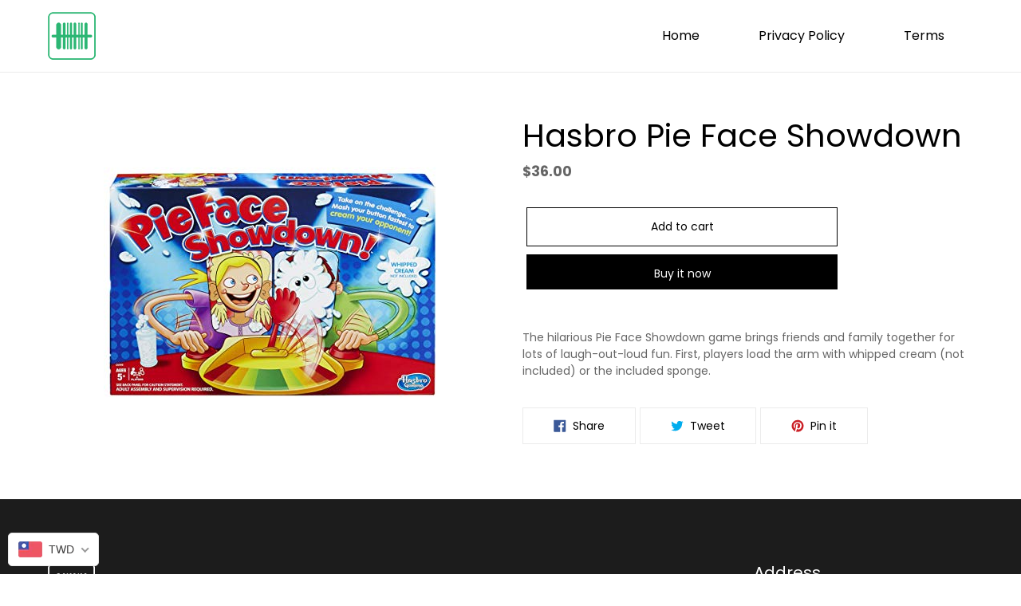

--- FILE ---
content_type: text/css
request_url: https://itsgookit.com/cdn/shop/t/9/assets/custom.css?v=91135103557874269491623944584
body_size: 1116
content:
@import"https://fonts.googleapis.com/css2?family=Poppins:ital,wght@0,100;0,200;0,300;0,400;0,500;0,600;0,700;0,800;0,900;1,100;1,200;1,300;1,400;1,500;1,600;1,700;1,800;1,900&display=swap";.h3,.h4,.h5,.h6,h3,h4,h5,h6,body,button,p{font-family:Poppins,sans-serif}.read-additional{display:none}.site-nav a{font-size:16px}.list--inline>li{padding:0 25px}.site-nav{text-align:right}.site-header{padding:0}h2.h1.mega-title{font-size:56px;text-transform:uppercase;font-weight:600;max-width:560px;display:block}.mega-subtitle p{color:#656565;font-size:14px;line-height:26px;max-width:530px;display:block}.btn,.shopify-payment-button .shopify-payment-button__button--unbranded{font-size:14px;letter-spacing:0;text-transform:inherit;border-radius:0}rte-setting.mega-subtitle{margin:10px 0}a:focus,a:not([disabled]):hover{color:#2bb673}.site-nav__link:focus .site-nav__label,.site-nav__link:not([disabled]):hover .site-nav__label{border-bottom-color:#2bb673}.h2,h2{letter-spacing:0}h2.h2-heading{text-align:center;font-size:30px;font-weight:600;margin-bottom:35px}.try_items{display:grid;grid-template-columns:1fr 1fr 1fr;grid-gap:40px;text-align:center}.try_items .custom-image-text-wrap{border:solid 1px #e5e5e5;min-height:170px;display:flex;align-items:center;justify-content:center;margin-bottom:15px}.try_items h3{font-size:18px;color:#3d403f;text-transform:uppercase;font-weight:500}.p-b-65{padding-bottom:65px}.p-t-65{padding-top:65px}.about_section{background:#000;display:inline-block;width:100%}.about-grid{display:grid;grid-template-columns:1fr 1.5fr;grid-gap:30px}.about_colum_one h2.h2-heading{color:#fff;text-align:left;margin-bottom:15px}.about_colum_one img{display:inherit}.about_colum_one p{color:#fff}.about_colum_one strong{font-size:16px;font-weight:500;margin-bottom:31px;display:inline-block}.list-grid{display:grid;grid-template-columns:1fr 1.3fr;grid-gap:40px}.list-grid h5{font-size:14px;color:#737373;font-weight:500;margin-bottom:8px}.list-grid a h3{font-weight:600;font-size:24px;text-transform:uppercase}.list-grid .grid__item_setting{margin-bottom:50px}span.read-additional{color:#fb992b}.list-grid p{font-size:13px}.list-grid .btn_set a{font-size:18px;color:#000;text-transform:uppercase;border-bottom:solid 1px #000;font-weight:500}.prod_list_image_section{background:#f9fafa;text-align:center;padding:20px;display:flex;justify-content:center;align-items:center}.counter_section{background:#e5e5e5;display:inline-block;width:100%}.counter_section .Counter_section_list{display:grid;grid-template-columns:1fr 1fr 1fr;grid-gap:30px;text-align:center}.counter_section .Counter_section_list h3{font-weight:bolder;font-size:30px;margin-bottom:5px}.counter_section .Counter_section_list p{font-size:18px;color:#000;font-weight:500}.price_section_list{max-width:450px;margin:0 auto}.price_section .page-width{max-width:1400px}.price_section ul.list_type{margin:20px 0;display:inline-block;width:100%}.price_section .grid__item_setting{background-color:#fed29e;padding:70px 40px 50px;border-radius:8px;box-shadow:0 0 10px #0003;float:left;width:100%;position:relative;z-index:9;overflow:hidden}.price_section .grid__item_setting:before{position:absolute;content:"";background-image:url(/cdn/shop/t/9/assets/bg-new.jpg);background-repeat:no-repeat;background-size:100%;background-position:bottom center;width:100%;height:100%;z-index:-1;bottom:-1px;left:0;right:0}.price_section h3{font-size:22px;color:#000;font-weight:700;text-transform:uppercase;margin-bottom:10px}.price_section h6{font-size:27px;font-weight:500;margin:0}.price_section ul.list_type li{font-size:14px;color:#000;margin:30px 0;padding-left:35px;background-image:url(/cdn/shop/t/9/assets/tick.png?v=1623903881);background-repeat:no-repeat;background-position:left top;font-weight:500}.testinonials h6{margin-bottom:8px}.rte-setting.rte p{color:#080808;font-size:14px;font-weight:500;margin-bottom:0}blockquote.quotes-slider__text cite{font-size:16px;font-style:italic;color:#080808}blockquote.quotes-slider__text{max-width:300px;margin:0 auto}.newsletter-section h2.h2{font-size:18px;font-weight:600;margin-bottom:10px}.newsletter-section .section-header.text-center{margin-bottom:15px}.newsletter-section form.contact-form{max-width:352px}.newsletter-section form.contact-form input[type=email]{max-width:244px;min-width:244px;width:100%;height:46px;margin:0}.newsletter-section form.contact-form span.input-group__btn{max-width:106px}.newsletter-section form.contact-form span.input-group__btn button.btn{height:46px;padding:0}.testinonials .section-header.text-center{padding-top:20px}.socia_icon li{display:inline-block}.socia_icon li a{color:#fff;font-size:24px;margin-right:25px}.socia_icon{margin:20px 0}ul.site-footer__linklist li{margin-bottom:10px}@media only screen and (min-width: 750px){p{line-height:26px}.list-grid,.price_section_list{padding:20px 0}.newsletter-section{padding-bottom:20px}.site-footer{padding-bottom:0}.site-footer{padding-top:80px 0 15px 0}}@media only screen and (min-width: 992px){.site-footer{padding-top:80px}.btn,.shopify-payment-button .shopify-payment-button__button--unbranded{padding:14px 38px}}@media only screen and (max-width: 1199px){.list--inline>li{padding:0 10px}.price_section .grid__item_setting{padding:50px 30px}}@media only screen and (max-width: 991px){h2.h1.mega-title{font-size:40px;max-width:400px}.list-grid{padding:0}.counter_section .Counter_section_list p{font-size:16px}.price_section_list{padding:0}.price_section h6{font-size:22px}.price_section ul.list_type{margin:0}.price_section .grid__item_setting{padding:50px 16px}.site-nav a{font-size:14px}.list--inline>li{padding:0}.about_colum_one strong{font-size:16px}.page-width{padding-left:25px;padding-right:25px}.price_section ul.list_type li{font-size:12px;margin:25px 0;padding-left:35px}}@media only screen and (max-width: 749px){h2.h1.mega-title{font-size:30px;max-width:350px}.rte-setting.mega-subtitle.mega-subtitle--large{margin:0}h2.h2-heading{text-align:center;font-size:22px;font-weight:600;margin-bottom:20px}.try_items{display:grid;grid-template-columns:1fr;grid-gap:40px;text-align:center}.site-header__logo{padding-left:0;text-align:left}.site-header__icons{width:auto;padding-right:0}.try_items h3{margin-bottom:10px}.p-t-65{padding-top:35px}.p-b-65{padding-bottom:35px}.about-grid{display:grid;grid-template-columns:1fr;grid-gap:30px}.about_colum_one img{display:inherit;margin:0 auto}.list-grid{display:grid;grid-template-columns:1fr;grid-gap:40px}.list-grid .grid__item_setting{margin-bottom:25px}.list-grid a h3{font-weight:600;font-size:20px;text-transform:uppercase;margin-bottom:10px}.list-grid .btn_set a{font-size:16px}.counter_section .Counter_section_list h3{font-weight:bolder;font-size:20px;margin-bottom:5px}.counter_section .Counter_section_list p{font-size:14px}.quotes-wrapper .slick-dots{position:relative;bottom:0;margin-top:20px}.newsletter-section{padding-top:25px}.site-footer{margin-top:35px}.site-footer__content{padding:0}.site-footer__item{margin-bottom:35px}.site-footer__linklist-item{display:block;padding:0}a.site-header__logo-image img{max-width:42px!important}.price_section ul.list_type li{font-size:14px}.site-footer{padding-bottom:35px}}@media only screen and (max-width: 599px){.mega-subtitle p,p{line-height:24px}.counter_section .Counter_section_list{display:grid;grid-template-columns:1fr;grid-gap:25px;text-align:center}.site-footer p,.site-footer__linklist-item a,.site-footer__rte a,.site-footer h4,.site-footer small,.site-footer__copyright-content a,.site-footer__newsletter-error,.site-footer__social-icons .social-icons__link{color:#fff;font-size:12px}.site-footer .h4,.site-footer h4{margin-bottom:12.5px;font-size:16px}.list-grid .btn_set a{font-size:12px}}@media only screen and (max-width: 480px){h2.h1.mega-title{font-size:26px;max-width:250px}.btn,.shopify-payment-button .shopify-payment-button__button--unbranded{margin-top:20px}.newsletter-section form.contact-form input[type=email]{max-width:100%;min-width:100%;width:100%;height:46px;margin:0}h2.h2-heading{text-align:center;font-size:20px;font-weight:600;margin-bottom:20px}}
/*# sourceMappingURL=/cdn/shop/t/9/assets/custom.css.map?v=91135103557874269491623944584 */


--- FILE ---
content_type: text/javascript
request_url: https://itsgookit.com/cdn/shop/t/9/assets/size-chart-data.js?v=90254525834327587771639372795
body_size: -324
content:
AVADA_SC.campaigns=[],AVADA_SC.settings={id:"Fkpdn8gpSSojJAiIbgxR",homePageInlinePosition:"after",enableGa:!1,linkText:"Size chart",buttonHeight:35,inlinePosition:"after",modalPosition:"modal-center",disableWatermark:!1,linkBgColor:"#FFFFFF",tableAnimation:!0,modalShadow:!0,modalBgColor:"#FFFFFF",modalOverlayColor:"#7b7b7b",buttonWidth:80,shopDomain:"gtw0.myshopify.com",modalLeft:8,linkIcon:"",modalWidth:84,hasCustomCss:!0,shopId:"Bm38RzS9qLIxvM5BBi0b",mobilePosition:"top",collectionPagePosition:"",tableHoverColor:"#FFFFFF",modalHeader:"Size guides",buttonRotation:!0,modalTop:18,modalTextColor:"#232323",hideText:!0,collectionPageInlinePosition:"after",buttonBorderRadius:10,showMobile:!0,displayType:"float-button",linkTextColor:"#232323",position:"",modalHeight:64,modalBorderRadius:10,homePagePosition:"",customCss:"",buttonPosition:"middle-right",customIcon:!1,createdAt:{_seconds:1639372790,_nanoseconds:562e6}};
//# sourceMappingURL=/cdn/shop/t/9/assets/size-chart-data.js.map?v=90254525834327587771639372795
